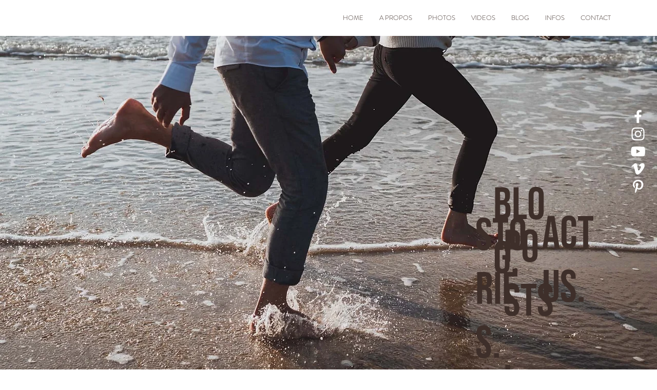

--- FILE ---
content_type: text/css; charset=utf-8
request_url: https://www.crabe-et-koala.com/_serverless/pro-gallery-css-v4-server/layoutCss?ver=2&id=pro-blog&items=0_1600_1068&container=1156.40625_999.203125_440.375_720&options=gallerySizeType:px%7CgallerySizePx:441%7CimageMargin:72%7CisRTL:false%7CgalleryLayout:2%7CtitlePlacement:SHOW_BELOW%7CcubeRatio:1.7777777777777777%7CisVertical:true%7CtextBoxHeight:185
body_size: -241
content:
#pro-gallery-pro-blog [data-hook="item-container"][data-idx="0"].gallery-item-container{opacity: 1 !important;display: block !important;transition: opacity .2s ease !important;top: 0px !important;left: 0px !important;right: auto !important;height: 445px !important;width: 464px !important;} #pro-gallery-pro-blog [data-hook="item-container"][data-idx="0"] .gallery-item-common-info-outer{height: 185px !important;} #pro-gallery-pro-blog [data-hook="item-container"][data-idx="0"] .gallery-item-common-info{height: 185px !important;width: 100% !important;} #pro-gallery-pro-blog [data-hook="item-container"][data-idx="0"] .gallery-item-wrapper{width: 464px !important;height: 260px !important;margin: 0 !important;} #pro-gallery-pro-blog [data-hook="item-container"][data-idx="0"] .gallery-item-content{width: 464px !important;height: 260px !important;margin: 0px 0px !important;opacity: 1 !important;} #pro-gallery-pro-blog [data-hook="item-container"][data-idx="0"] .gallery-item-hover{width: 464px !important;height: 260px !important;opacity: 1 !important;} #pro-gallery-pro-blog [data-hook="item-container"][data-idx="0"] .item-hover-flex-container{width: 464px !important;height: 260px !important;margin: 0px 0px !important;opacity: 1 !important;} #pro-gallery-pro-blog [data-hook="item-container"][data-idx="0"] .gallery-item-wrapper img{width: 100% !important;height: 100% !important;opacity: 1 !important;} #pro-gallery-pro-blog .pro-gallery-prerender{height:445.4375px !important;}#pro-gallery-pro-blog {height:445.4375px !important; width:1000px !important;}#pro-gallery-pro-blog .pro-gallery-margin-container {height:445.4375px !important;}#pro-gallery-pro-blog .pro-gallery {height:445.4375px !important; width:1000px !important;}#pro-gallery-pro-blog .pro-gallery-parent-container {height:445.4375px !important; width:1071px !important;}